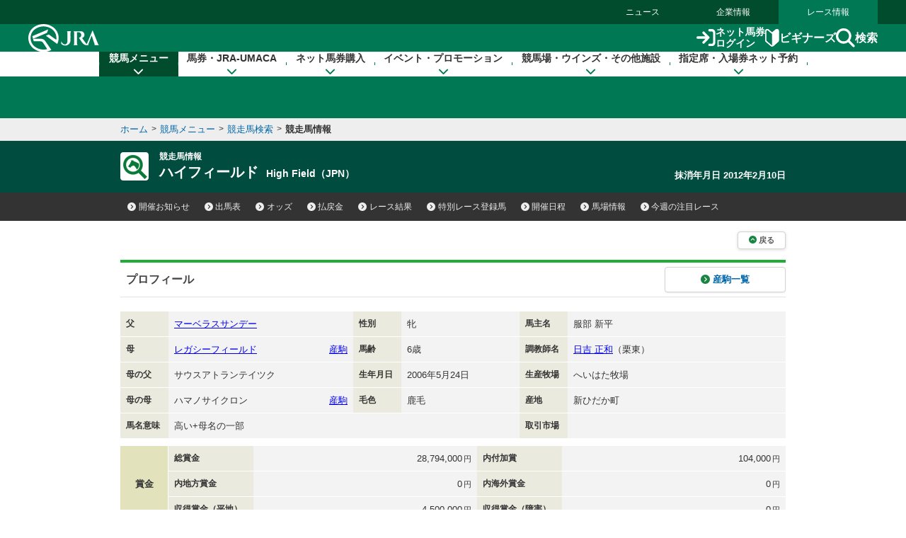

--- FILE ---
content_type: text/html
request_url: https://jra.jp/JRADB/accessJ.html
body_size: 494
content:
{
  "kaisai_info" : [ {
    "sort" : "A",
    "kai" : "1",
    "day" : "9",
    "decided" : "8���[�X�܂Ŋm��",
    "cancel_info" : "",
    "weather" : "��",
    "changes" : [ {
      "grade_change" : "0",
      "course_change" : "0",
      "start_change" : "1",
      "entry_cancel" : "1",
      "exclusion" : "0",
      "jockey_change" : "4",
      "weight_over" : "0",
      "blinkers_cancel" : "0"
    } ],
    "class" : "ajo",
    "jyoname" : "���R",
    "kaisai_ymd" : "20260125",
    "youbi" : "���j��",
    "decided_link_para" : "pw01drl00062026010920260125/C4",
    "decided_link_para_sp" : "sw01drl00062026010920260125/51",
    "ba_s" : "��",
    "ba_d" : "��",
    "race" : [ ]
  }, {
    "sort" : "B",
    "kai" : "1",
    "day" : "9",
    "decided" : "8���[�X�܂Ŋm��",
    "cancel_info" : "",
    "weather" : "��",
    "changes" : [ {
      "grade_change" : "0",
      "course_change" : "0",
      "start_change" : "9",
      "entry_cancel" : "1",
      "exclusion" : "0",
      "jockey_change" : "0",
      "weight_over" : "0",
      "blinkers_cancel" : "0"
    } ],
    "class" : "bjo",
    "jyoname" : "���s",
    "kaisai_ymd" : "20260125",
    "youbi" : "���j��",
    "decided_link_para" : "pw01drl00082026010920260125/58",
    "decided_link_para_sp" : "sw01drl00082026010920260125/E5",
    "ba_s" : "��",
    "ba_d" : "��",
    "race" : [ ]
  }, {
    "sort" : "C",
    "kai" : "1",
    "day" : "2",
    "decided" : "9���[�X�܂Ŋm��",
    "cancel_info" : "",
    "weather" : "��",
    "changes" : [ {
      "grade_change" : "0",
      "course_change" : "0",
      "start_change" : "1",
      "entry_cancel" : "0",
      "exclusion" : "0",
      "jockey_change" : "0",
      "weight_over" : "0",
      "blinkers_cancel" : "0"
    } ],
    "class" : "cjo",
    "jyoname" : "���q",
    "kaisai_ymd" : "20260125",
    "youbi" : "���j��",
    "decided_link_para" : "pw01drl00102026010220260125/0C",
    "decided_link_para_sp" : "sw01drl00102026010220260125/99",
    "ba_s" : "��",
    "ba_d" : "��",
    "race" : [ ]
  } ]
}
                                                                                                    
